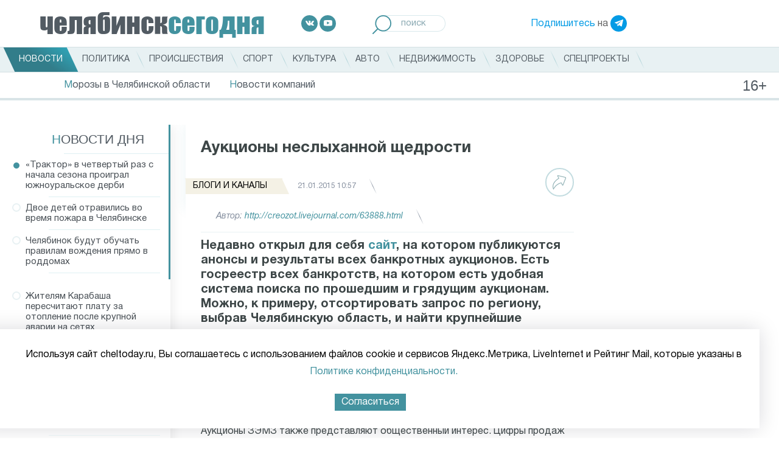

--- FILE ---
content_type: text/html; charset=UTF-8
request_url: https://cheltoday.ru/articles/blogi/auktsiony-neslykhannoy-shchedrosti/
body_size: 17505
content:
<!DOCTYPE html>
<html>
<head>
    <style>
        font.tablebodytext {
            display: none;
        }
    </style>
    <title>Аукционы неслыханной щедрости Челябинск Сегодня</title>
    <meta http-equiv="Content-Type" content="text/html; charset=UTF-8" />
<meta name="robots" content="index, follow" />
<meta name="description" content="Недавно открыл для себя &amp;lt;a href=&amp;quot;http://bankrot.fedresurs.ru/Default.aspx&amp;quot; target=&amp;quot;_blank&amp;quot; &amp;gt;сайт&amp;lt;/a&amp;gt;, на котором публикуются анонсы и результаты всех банкротных аукционов. Есть госреестр всех банкротств, на котором есть удобная система поиска по прошедшим и грядущим аукционам. Можно, к примеру, отсортировать запрос по региону, выбрав Челябинскую область, и найти крупнейшие аукционы, проводимые в регионе." />
<link href="/bitrix/js/main/core/css/core.min.css?16149885453575" type="text/css" rel="stylesheet" />



<link href="/bitrix/js/ui/fonts/opensans/ui.font.opensans.min.css?16110731341861" type="text/css"  rel="stylesheet" />
<link href="/bitrix/js/main/popup/dist/main.popup.bundle.min.css?161107314823520" type="text/css"  rel="stylesheet" />
<link href="/bitrix/cache/css/s1/cheltoday.ru/page_57d806cefd9bbf52a400ea070e4a9c4a/page_57d806cefd9bbf52a400ea070e4a9c4a_v1.css?176949609222822" type="text/css"  rel="stylesheet" />
<link href="/bitrix/cache/css/s1/cheltoday.ru/template_175478ff46970ef85b2dc9e1583e8016/template_175478ff46970ef85b2dc9e1583e8016_v1.css?1769496093157435" type="text/css"  data-template-style="true" rel="stylesheet" />
<script type="text/javascript">if(!window.BX)window.BX={};if(!window.BX.message)window.BX.message=function(mess){if(typeof mess==='object'){for(let i in mess) {BX.message[i]=mess[i];} return true;}};</script>
<script type="text/javascript">(window.BX||top.BX).message({'JS_CORE_LOADING':'Загрузка...','JS_CORE_NO_DATA':'- Нет данных -','JS_CORE_WINDOW_CLOSE':'Закрыть','JS_CORE_WINDOW_EXPAND':'Развернуть','JS_CORE_WINDOW_NARROW':'Свернуть в окно','JS_CORE_WINDOW_SAVE':'Сохранить','JS_CORE_WINDOW_CANCEL':'Отменить','JS_CORE_WINDOW_CONTINUE':'Продолжить','JS_CORE_H':'ч','JS_CORE_M':'м','JS_CORE_S':'с','JSADM_AI_HIDE_EXTRA':'Скрыть лишние','JSADM_AI_ALL_NOTIF':'Показать все','JSADM_AUTH_REQ':'Требуется авторизация!','JS_CORE_WINDOW_AUTH':'Войти','JS_CORE_IMAGE_FULL':'Полный размер'});</script>

<script type="text/javascript" src="/bitrix/js/main/core/core.min.js?1614988547259871"></script>

<script>BX.setJSList(['/bitrix/js/main/core/core_ajax.js','/bitrix/js/main/core/core_promise.js','/bitrix/js/main/polyfill/promise/js/promise.js','/bitrix/js/main/loadext/loadext.js','/bitrix/js/main/loadext/extension.js','/bitrix/js/main/polyfill/promise/js/promise.js','/bitrix/js/main/polyfill/find/js/find.js','/bitrix/js/main/polyfill/includes/js/includes.js','/bitrix/js/main/polyfill/matches/js/matches.js','/bitrix/js/ui/polyfill/closest/js/closest.js','/bitrix/js/main/polyfill/fill/main.polyfill.fill.js','/bitrix/js/main/polyfill/find/js/find.js','/bitrix/js/main/polyfill/matches/js/matches.js','/bitrix/js/main/polyfill/core/dist/polyfill.bundle.js','/bitrix/js/main/core/core.js','/bitrix/js/main/polyfill/intersectionobserver/js/intersectionobserver.js','/bitrix/js/main/lazyload/dist/lazyload.bundle.js','/bitrix/js/main/polyfill/core/dist/polyfill.bundle.js','/bitrix/js/main/parambag/dist/parambag.bundle.js']);
BX.setCSSList(['/bitrix/js/main/core/css/core.css','/bitrix/js/main/lazyload/dist/lazyload.bundle.css','/bitrix/js/main/parambag/dist/parambag.bundle.css']);</script>
<script type="text/javascript">(window.BX||top.BX).message({'LANGUAGE_ID':'ru','FORMAT_DATE':'DD.MM.YYYY','FORMAT_DATETIME':'DD.MM.YYYY HH:MI:SS','COOKIE_PREFIX':'BITRIX_SM','SERVER_TZ_OFFSET':'18000','SITE_ID':'s1','SITE_DIR':'/','USER_ID':'','SERVER_TIME':'1769533432','USER_TZ_OFFSET':'0','USER_TZ_AUTO':'Y','bitrix_sessid':'bbae7bd1777c308c6e867b4493fa0ca8'});</script>


<script type="text/javascript" src="/bitrix/js/main/jquery/jquery-1.8.3.min.js?161107313893637"></script>
<script type="text/javascript" src="/bitrix/js/main/popup/dist/main.popup.bundle.min.js?161498854758736"></script>
<script type="text/javascript" src="https://ajax.googleapis.com/ajax/libs/jquery/3.5.1/jquery.min.js"></script>
<script type="text/javascript" src="//vk.com/js/api/openapi.js?115"></script>
<script type="text/javascript">BX.setJSList(['/local/templates/cheltoday.ru/components/bitrix/news.list/index_news_of_day/script.js','/local/templates/cheltoday.ru/js/jquery.scrollbar/jquery.scrollbar.js','/local/templates/cheltoday.ru/components/bitrix/news.detail/catalog/script.js','/local/templates/cheltoday.ru/js/share.js','/local/templates/cheltoday.ru/js/waypoints-master/lib/jquery.waypoints.js','/local/templates/cheltoday.ru/js/waypoints-master/lib/shortcuts/infinite.js','/local/templates/cheltoday.ru/components/bitrix/news.detail/catalog/isInViewport.js','/local/templates/cheltoday.ru/js/lazy-load-xt-master/dist/jquery.lazyloadxt.js','/local/templates/cheltoday.ru/js/lazy-load-xt-master/dist/jquery.lazyloadxt.bg.js','/local/templates/cheltoday.ru/js/slick/slick.min.js','/local/templates/cheltoday.ru/js/fancybox/jquery.fancybox.min.js','/local/templates/cheltoday.ru/js/touchwipe/jquery.touchwipe.js','/local/templates/cheltoday.ru/js/jquery-ui-1.12.1.custom/jquery-ui.js','/local/templates/cheltoday.ru/js/jquery-ui-1.12.1.custom/datepicker-ru.js','/local/templates/cheltoday.ru/js/jquery.carouFredSel-6.2.1-packed.js','/local/templates/cheltoday.ru/js/script.js']);</script>
<script type="text/javascript">BX.setCSSList(['/local/templates/cheltoday.ru/js/jquery.scrollbar/jquery.scrollbar.css','/local/templates/cheltoday.ru/css/normalize.css','/local/templates/cheltoday.ru/css/style.css','/local/templates/cheltoday.ru/js/slick/slick.min.css','/local/templates/cheltoday.ru/js/fancybox/jquery.fancybox.min.css','/local/templates/cheltoday.ru/js/jquery-ui-1.12.1.custom/jquery-ui.css','/local/templates/cheltoday.ru/js/jquery-ui-1.12.1.custom/jquery-ui.theme.css']);</script>


<script type="text/javascript"  src="/bitrix/cache/js/s1/cheltoday.ru/template_f6e3a599b6e3338af8d27463d6d6bb7b/template_f6e3a599b6e3338af8d27463d6d6bb7b_v1.js?1769496092268822"></script>
<script type="text/javascript"  src="/bitrix/cache/js/s1/cheltoday.ru/page_024c8861e6a7c8800e8650778ffe4125/page_024c8861e6a7c8800e8650778ffe4125_v1.js?176949609339611"></script>
<script type="text/javascript">var _ba = _ba || []; _ba.push(["aid", "ee2d4a8c3196e0915fd0b911ab5cd5e2"]); _ba.push(["host", "cheltoday.ru"]); (function() {var ba = document.createElement("script"); ba.type = "text/javascript"; ba.async = true;ba.src = (document.location.protocol == "https:" ? "https://" : "http://") + "bitrix.info/ba.js";var s = document.getElementsByTagName("script")[0];s.parentNode.insertBefore(ba, s);})();</script>


        <meta charset="UTF-8">
    <meta name="viewport" content="width=device-width, user-scalable=no, initial-scale=1.0, maximum-scale=1.0, minimum-scale=1.0">
    <meta http-equiv="X-UA-Compatible" content="ie=edge">
    <meta name='yandex-verification' content='66e52d465ade7d8b' />
    <meta name='yandex-verification' content='5b00350b2bcfc9e7' />
    <meta name='yandex-verification' content='6dd4ea09892a53a0' />
    <link rel="shortcut icon" href="/favicon.ico" type="image/png" />

<!-- Add the slick-theme.css if you want default styling --
<link rel="stylesheet" type="text/css" href="https://cdn.jsdelivr.net/npm/slick-carousel@1.8.1/slick/slick.css"/>
<!-- Add the slick-theme.css if you want default styling --
<link rel="stylesheet" type="text/css" href="https://cdn.jsdelivr.net/npm/slick-carousel@1.8.1/slick/slick-theme.css"/>
-->

    <meta property="og:title" content="Аукционы неслыханной щедрости" />
    <meta property="og:type" content="article" />
    <meta property="og:image" content="https://cheltoday.ru/local/templates/cheltoday.ru/images/1x1.png" />
    <meta property="og:url" content="https://cheltoday.ru/articles/blogi/auktsiony-neslykhannoy-shchedrosti/" />
    <meta property="og:description" content="Недавно открыл для себя сайт, на котором публикуются анонсы и результаты всех банкротных аукционов. Есть госреестр всех банкротств, на котором есть удобная система поиска по прошедшим и грядущим аукционам. Можно, к примеру, отсортировать запрос по региону, выбрав Челябинскую область, и найти крупнейшие аукционы, проводимые в регионе." />
	<script src="https://yastatic.net/pcode/adfox/loader.js" crossorigin="anonymous"></script>
</head>
<body>
	<div id="panel"></div>
<!--div class="desktop-banner"><a href="/special/uzhny-ural-so-svoimi/"><img src="https://cheltoday.ru/local/templates/cheltoday.ru/images/photo_2024-06-28.jpeg" style="

    display: block;
    margin: 0 auto;
"></a></div-->
    <header class="header">
        <div class="header__top header-top">
            <a href="/" class="header-top__item logo">
                <strong>челябинск<span>сегодня</span></strong>
            </a>
            <div class="header-top__item socials">
	<a target="_blank" href="https://vk.com/cheltodayru" class="social-item social-item--vk">
		<img src="/local/templates/cheltoday.ru/images/icons/socials/vk.svg" alt="Вконтакте">
	</a>
	<a target="_blank" href="https://www.youtube.com/channel/UCTuaKtz_c5m1ajGMR3RKc2Q" class="social-item social-item--youtube">
		<img src="/local/templates/cheltoday.ru/images/icons/socials/youtube.svg" alt="Youtube">
	</a>
	<!--a target="_blank" href="https://www.facebook.com/cheltoday.ru" class="social-item social-item--facebook">
		<img src="/local/templates/cheltoday.ru/images/icons/socials/facebook.svg" alt="Facebook">
	</a>
	<a target="_blank" href="https://twitter.com/cheltodayru" class="social-item social-item--twitter">
		<img src="/local/templates/cheltoday.ru/images/icons/socials/twitter.svg" alt="Twitter">
	</a-->
</div>
            <div class="header-top__item search">
                <form action="/search/">
                    <label>
                        <input name="q" placeholder="поиск" type="search">
                        <button type="submit">
                            <img src="/local/templates/cheltoday.ru/images/icons/loupe.svg" alt="Поиск">
                        </button>
                    </label>
                </form>
            </div>
            <div class="header-top__item subscribe">
                <a href="https://t.me/cheltodayru" target="_blank">Подпишитесь</a> на <a target="_blank" href="https://t.me/cheltodayru" class="social-item social-item--telegram"><img src="/local/templates/cheltoday.ru/images/icons/socials/telegram.svg" alt="Telegram"></a>
            </div>
        </div>
        <div class="header__nav">
            <div class="header__wrap">
                
	            <ul class="nav-main">
    	<li><a href="/articles/" class="active"><span>Новости</span></a></li>
	<li><div style="display:none">NULL
</div></li>
	<li><a href="/articles/politika/"><span>Политика</span></a></li>
	<li><div style="display:none">NULL
</div></li>
	<li><a href="/articles/proisshestviya/"><span>Происшествия</span></a></li>
	<li><div style="display:none">NULL
</div></li>
	<li><a href="/articles/sport/"><span>Спорт</span></a></li>
	<li><div style="display:none">NULL
</div></li>
	<li><a href="/articles/kultura/"><span>Культура</span></a></li>
	<li><div style="display:none">NULL
</div></li>
	<li><a href="/articles/avto/"><span>Авто</span></a></li>
	<li><div style="display:none">NULL
</div></li>
	<li><a href="/articles/nedvizhimost/"><span>Недвижимость</span></a></li>
	<li><div style="display:none">NULL
</div></li>
	<li><a href="/articles/zdorove/"><span>Здоровье</span></a></li>
	<li><div style="display:none">NULL
</div></li>
	<li><a href="/special/"><span>Спецпроекты</span></a></li>
	<li><div style="display:none">NULL
</div></li>
</ul>
            </div>
	        <ul class="sub-nav">
    	<li><a href="/stories/morozy-v-chelyabinskoy-oblasti/"><span>Морозы в Челябинской области</span></a></li>
	<li><div style="display:none">int(1)
</div></li>
	<li><a href="/articles/novosti-kompaniy/"><span>Новости компаний</span></a></li>
	<li><div style="display:none">NULL
</div></li>
</ul>
        </div>
        <div class="loader"><span></span></div>
    </header>

    <header class="header-mobile">
<!--div><a href="/special/uzhny-ural-so-svoimi/"><img src="https://cheltoday.ru/local/templates/cheltoday.ru/images/photo_2024-02-22_13-53-45%20(1).jpg" style="
    width: 100%;
    display: block;
    margin: 0 auto;
"></a></div-->
        <div class="header-mobile__row">
            <div class="header-mobile__col">
                <div class="header-mobile__toggle">
                    <input id="menu__toggle" type="checkbox" />
                    <label class="menu__btn" for="menu__toggle">
                        <span></span>
                    </label>
                    <div id="sidebar_overlay"></div>
                    <div id="sidebar">
                        <div id="sidebar_menu_container">
	                        <ul class="sidebar_menu--main">
    	<li><a href="/articles/" class="active"><span>Новости</span></a></li>
	<li><div style="display:none">NULL
</div></li>
	<li><a href="/articles/politika/"><span>Политика</span></a></li>
	<li><div style="display:none">NULL
</div></li>
	<li><a href="/articles/proisshestviya/"><span>Происшествия</span></a></li>
	<li><div style="display:none">NULL
</div></li>
	<li><a href="/articles/sport/"><span>Спорт</span></a></li>
	<li><div style="display:none">NULL
</div></li>
	<li><a href="/articles/kultura/"><span>Культура</span></a></li>
	<li><div style="display:none">NULL
</div></li>
	<li><a href="/articles/avto/"><span>Авто</span></a></li>
	<li><div style="display:none">NULL
</div></li>
	<li><a href="/articles/nedvizhimost/"><span>Недвижимость</span></a></li>
	<li><div style="display:none">NULL
</div></li>
	<li><a href="/articles/zdorove/"><span>Здоровье</span></a></li>
	<li><div style="display:none">NULL
</div></li>
	<li><a href="/special/"><span>Спецпроекты</span></a></li>
	<li><div style="display:none">NULL
</div></li>
</ul>

                            <div class="sidebar_menu__submenu">

                                <div class="sidebar_menu__submenu_title"><a href="#">Сюжеты</a></div>
                                <div class="sidebar_menu__submenu_container" style="display: block;">
                                    <ul class="sidebar_menu--main">
    	<li><a href="/stories/morozy-v-chelyabinskoy-oblasti/"><span>Морозы в Челябинской области</span></a></li>
	<li><div style="display:none">int(1)
</div></li>
	<li><a href="/articles/novosti-kompaniy/"><span>Новости компаний</span></a></li>
	<li><div style="display:none">NULL
</div></li>
</ul>
                                </div>
                            </div>

                            <div class="sidebar_menu__socials">
	                            <div class="header-top__item socials">
	<a target="_blank" href="https://vk.com/cheltodayru" class="social-item social-item--vk">
		<img src="/local/templates/cheltoday.ru/images/icons/socials/vk.svg" alt="Вконтакте">
	</a>
	<a target="_blank" href="https://www.youtube.com/channel/UCTuaKtz_c5m1ajGMR3RKc2Q" class="social-item social-item--youtube">
		<img src="/local/templates/cheltoday.ru/images/icons/socials/youtube.svg" alt="Youtube">
	</a>
	<!--a target="_blank" href="https://www.facebook.com/cheltoday.ru" class="social-item social-item--facebook">
		<img src="/local/templates/cheltoday.ru/images/icons/socials/facebook.svg" alt="Facebook">
	</a>
	<a target="_blank" href="https://twitter.com/cheltodayru" class="social-item social-item--twitter">
		<img src="/local/templates/cheltoday.ru/images/icons/socials/twitter.svg" alt="Twitter">
	</a-->
</div>                            </div>
                            <div class="sidebar_menu__telegram">
                                <a href="https://t.me/cheltodayru" target="_blank">Подпишитесь</a> на <a target="_blank" href="https://t.me/cheltodayru" class="social-item social-item--telegram"><img src="/local/templates/cheltoday.ru/images/icons/socials/telegram.svg" alt="Telegram"></a>
                            </div>
                        </div>
                    </div>
                </div>
            </div>
            <div class="header-mobile__col header-mobile__col--logo">
                <a href="/" class="header-top__item logo">
                    <strong>челябинск<span>сегодня</span></strong>
                </a>
            </div>
            <div class="header-mobile__col">
                <a class="search-mobile" href="#"><img src="/local/templates/cheltoday.ru/images/icons/loupe.svg" alt="Поиск"></a>
            </div>
        </div>
        <div class="header-mobile__row">
            <div class="header-mobile__sugets">
                <ul>
    	<li><a href="/stories/morozy-v-chelyabinskoy-oblasti/"><span>Морозы в Челябинской области</span></a></li>
	<li><div style="display:none">int(1)
</div></li>
	<li><a href="/articles/novosti-kompaniy/"><span>Новости компаний</span></a></li>
	<li><div style="display:none">NULL
</div></li>
</ul>
            </div>
        </div>
        <div class="header-mobile__row header-mobile__row--search">
            <div class="search">
                <form action="/search/" method="get">
                    <label>
                        <input name="q" placeholder="поиск" type="search">
                        <button type="submit">
                            <img src="/local/templates/cheltoday.ru/images/icons/loupe.svg" alt="Поиск">
                        </button>
                    </label>
                </form>
            </div>
            <div class="loader"><span></span></div>
        </div>
    </header>
    <main class="main">
<div class="desktop-banner" style="padding-bottom: 15px;">
<!--AdFox START-->
<!--yandex_id.granadapress-->
<!--Площадка: Cheltoday.ru / 1-Десктоп Сквозные / Desktop Cheltoday Header-->
<!--Категория: <не задана>-->
<!--Тип баннера: Header_TOTAL-->
<div id="adfox_161829900839219754"></div>
<script>
    window.Ya.adfoxCode.create({
        ownerId: 312605,
        containerId: 'adfox_161829900839219754',
        params: {
            p1: 'coouk',
            p2: 'hduk'
        }
    });
</script>
	</div>
<div class="mobile-banner" style="padding-bottom: 15px;justify-content: center;">
<!--AdFox START-->
<!--yandex_id.granadapress-->
<!--Площадка: Cheltoday.ru / 5-Адаптив Сквозные / Adaptive Cheltoday Header-->
<!--Категория: <не задана>-->
<!--Тип баннера: Header_TOTAL-->
<div id="adfox_161839786410951815"></div>
<script>
    window.Ya.adfoxCode.create({
        ownerId: 312605,
        containerId: 'adfox_161839786410951815',
        params: {
            p1: 'couru',
            p2: 'hduk'
        }
    });
</script>
</div>
        <div class="grid">
<div class="desktop-banner">
<!--AdFox START-->
<!--yandex_id.granadapress-->
<!--Площадка: Cheltoday.ru / 1-Десктоп Сквозные / Chtd-D03 ЧС_Десктоп_Сквозной Fullscreen-->
<!--Категория: <не задана>-->
<!--Тип баннера: ЧС_Десктоп_Сквозной Fullscreen-->
<div id="adfox_173088489699444428"></div>
<script>
    window.yaContextCb.push(()=>{
        Ya.adfoxCode.create({
            ownerId: 312605,
            containerId: 'adfox_173088489699444428',
            params: {
                p1: 'coeyx',
                p2: 'hcjs'
            }
        })
    })
</script>
		</div>
<div class="mobile-banner">
<!--AdFox START-->
<!--yandex_id.granadapress-->
<!--Площадка: Cheltoday.ru / 5-Адаптив Сквозные / Chtd-A03 ЧС_Адаптив_Сквозной Fullscreen-->
<!--Категория: <не задана>-->
<!--Тип баннера: ЧС_Адаптив_Сквозной Fullscreen-->
<div id="adfox_173088504065324428"></div>
<script>
    window.yaContextCb.push(()=>{
        Ya.adfoxCode.create({
            ownerId: 312605,
            containerId: 'adfox_173088504065324428',
            params: {
                p1: 'cozyu',
                p2: 'hcmi'
            }
        })
    })
</script>
		</div>
<!--script>
$(document).ready(function () {
if ($("#carousel").hasClass('js-gal')) {

        function setNavi($c, $i) {
            var title = $i.attr('alt');
            $('#title').text(title);

            var current = $c.triggerHandler('currentPosition');
            $('#pagenumber span').text(current + 1);

        }

        if ($("#carousel").length > 0) {
        var _bulletsCenter = 3;    //    number of bullets in the middle, should always be an odd number
        var _bulletsSide = 2;    //    number of bullets left and right
        var  ItemsCount=$("#carousel").length-1;
        for (a = 1; a <= ItemsCount  ; a++) {
            var c = ( a % 2 == 0 ) ? 'even' : 'odd';
            $('#carousel').append( '<div class="' + c + '">' + a + '</div>' );
        }
        $("#carousel").carouFredSel({
            items: 1,
            prev: '#prev',
            next: '#next',
            auto: {play: false},
            pagination:  '#pager span',
            scroll: {
                onBefore: function (data) {
                    setNavi($(this), data.items.visible);
                }
            },
            onCreate: function (data) {
                setNavi($(this), data.items);
                
            }
        });
        $('#carousel').bind('updatePageStatus.cfs', function() {
            var _bullets = $('#pager span').children();
            _bullets.removeClass( 'hidden' ).removeClass( 'ellipsis' );
     
            var _pagesTotal = $(this).children().length;
            var _pagesCurrent = $(this).triggerHandler( 'currentPosition' );
            
            if (_pagesTotal > _bulletsCenter + (_bulletsSide * 2) + 2) {
     
                //    1 2 3 |4| 5 6 7 8 .. 14 15    
                if (_pagesCurrent < Math.floor(_bulletsCenter / 2) + _bulletsSide + 2) {
                    var start = _bulletsSide + _bulletsCenter + 1;
                    var end = _pagesTotal - _bulletsSide - 1;
                    hideBullets( _bullets, start, end );
                    _bullets.eq( end ).addClass( 'ellipsis' );
                
                //    1 2 .. 8 9 10 |11| 12 13 14 15    
                } else if (_pagesCurrent > _pagesTotal - (Math.ceil(_bulletsCenter / 2) + _bulletsSide) - 2) {
                    var start = _bulletsSide + 1;
                    var end = _pagesTotal - (_bulletsSide + _bulletsCenter + 1);
                    hideBullets( _bullets, start, end );
                    _bullets.eq( start - 1 ).addClass( 'ellipsis' );
            
                //    1 2 .. 6 7 |8| 9 10 .. 14 15    
                } else {
                    var start = _bulletsSide + 1;
                    var end = _pagesCurrent - Math.floor(_bulletsCenter / 2);
                    hideBullets( _bullets, start, end );

                    _bullets.eq( start - 1 ).addClass( 'ellipsis' );
                    
                    var start = _pagesCurrent + Math.ceil(_bulletsCenter / 2);
                    var end = _pagesTotal - _bulletsSide - 1;
                    hideBullets( _bullets, start, end );
                    _bullets.eq( end ).addClass( 'ellipsis' );
                }
            }
        }).trigger( 'updatePageStatus.cfs' );

        }
    }
});
</script--><div class="news_detail">
	<div class="row row--main" style="overflow:hidden">
        <div class="col col--sidebar">
            <aside class="sidebar sidebar--left">
                <div class="sidebar__wrap">
                    <div class="sidebar__title"><a href="/articles/">Новости дня</a></div>
                    <div class="daily-news__container scrollbar-inner">
                        <div class="sidebar__content">
                                                        <ul class="daily-news">
	<li class="active" id="bx_3218110189_103426" data-id="103426">
        
		
        <a href="/articles/sobytiya/traktor-v-chetvertyy-raz-s-nachala-sezona-proigral-yuzhnouralskoe-derbi/">

            «Трактор» в четвертый раз с начала сезона проиграл южноуральское дерби                    </a>
	</li>
		<li id="bx_3218110189_103425" data-id="103425">
        
		
        <a href="/articles/sobytiya/dvoe-detey-otravilis-vo-vremya-pozhara-v-chelyabinske-/">

            Двое детей отравились во время пожара в Челябинске                     </a>
	</li>
		<li id="bx_3218110189_103424" data-id="103424">
        
		
        <a href="/articles/sobytiya/chelyabinok-budut-obuchat-pravilam-vozhdeniya-pryamo-v-roddomakh/">

            Челябинок будут обучать правилам вождения прямо в роддомах                    </a>
	</li>
				<div class="desktop-banner" style="margin: 20px;">
<!--AdFox START-->
<!--yandex_id.granadapress-->
<!--Площадка: Cheltoday.ru / 1-Десктоп Сквозные / Chtd-D ЧС_Десктоп_Сквозной Левая колонка 240-->
<!--Категория: <не задана>-->
<div id="adfox_172855356103574428"></div>
<script>
    window.yaContextCb.push(()=>{
        Ya.adfoxCode.create({
            ownerId: 312605,
            containerId: 'adfox_172855356103574428',
            params: {
                p1: 'dejac',
                p2: 'hcie'
            }
        })
    })
</script>

		</div>
				<li id="bx_3218110189_103422" data-id="103422">
        
		
        <a href="/articles/obshchestvo/zhitelyam-karabasha-pereschitayut-platu-za-otoplenie-posle-krupnoy-avarii-na-setyakh/">

            Жителям Карабаша пересчитают плату за отопление после крупной аварии на сетях                    </a>
	</li>
		<li id="bx_3218110189_103423" data-id="103423">
        
		
        <a href="/articles/sobytiya/v-chelyabinske-zagorelas-vysotka-s-otelem-okolo-ledovoy-areny-traktor/">

            В Челябинске загорелась высотка с отелем около ледовой арены «Трактор»                    </a>
	</li>
		<li id="bx_3218110189_103421" data-id="103421">
        
		
        <a href="/articles/sobytiya/kursant-avtoshkoly-v-magnitogorske-vo-vremya-uchebnogo-vyezda-pereekhal-zhenshchinu/">

            Курсант автошколы в Магнитогорске во время учебного выезда переехал женщину                    </a>
	</li>
		<li id="bx_3218110189_103420" data-id="103420">
        
		
        <a href="/articles/obshchestvo/kibermoshenniki-uveli-u-chelyabintsev-3-milliarda-rubley-v-2025-godu/">

            Кибермошенники увели у челябинцев 3 миллиарда рублей в 2025 году                    </a>
	</li>
		<li id="bx_3218110189_103418" data-id="103418">
        
		
        <a href="/articles/obshchestvo/v-zlatouste-otkryvayut-vtoruyu-gruppu-detskogo-sada-s-kruglosutochnym-prebyvaniem/">

            В Златоусте открывают вторую группу детского сада с круглосуточным пребыванием                    </a>
	</li>
		<li id="bx_3218110189_103419" data-id="103419">
        
		
        <a href="/articles/proisshestviya/chelyabintsa-zaderzhali-za-razmeshchenie-zapreshchennykh-videorolikov-v-seti/">

            Челябинца задержали за размещение запрещенных видеороликов в сети                    </a>
	</li>
		<li id="bx_3218110189_103417" data-id="103417">
        
		
        <a href="/articles/sobytiya/geroi-yuzhnogo-urala-primenyayut-frontovoy-opyt-dlya-razvitiya-regiona/">

            «Герои Южного Урала» применяют фронтовой опыт для развития региона                    </a>
	</li>
		<li id="bx_3218110189_103416" data-id="103416">
        
		
        <a href="/articles/obshchestvo/aleksey-teksler-otsenil-rabotu-politsii-i-postavil-zadachi-na-2026-god/">

            Алексей Текслер оценил работу полиции и поставил задачи на 2026 год                    </a>
	</li>
		<li id="bx_3218110189_103415" data-id="103415">
        
		
        <a href="/articles/sobytiya/polpred-prezidenta-v-urfo-zhoga-prizval-razvivat-napravlenie-adaptivnoy-mody/">

            Полпред президента в УрФО Жога призвал развивать направление адаптивной моды                    </a>
	</li>
		<li id="bx_3218110189_103414" data-id="103414">
        
		
        <a href="/articles/sobytiya/roskosmos-pokazal-vozvrashchenie-kosmonavta-olega-platonova-v-rossiyu/">

            Роскосмос показал возвращение космонавта Олега Платонова в Россию                    </a>
	</li>
		<li id="bx_3218110189_103413" data-id="103413">
        
		
        <a href="/articles/obshchestvo/chelyabintsev-predupredili-kakie-bolezni-mozhno-podkhvatit-v-aeroportu/">

            Челябинцев предупредили: какие болезни можно подхватить в аэропорту                    </a>
	</li>
		<li id="bx_3218110189_103412" data-id="103412">
        
		
        <a href="/articles/sobytiya/magnitogortsa-zaderzhali-za-zhestokoe-ubiystvo-znakomogo-v-snt/">

            Магнитогорца задержали за жестокое убийство знакомого в СНТ                    </a>
	</li>
		<li id="bx_3218110189_103411" data-id="103411">
        
		
        <a href="/articles/sobytiya/bolee-2-3-tysyachi-chelovek-otdokhnuli-v-kapsulakh-na-vokzalakh-chelyabinska-i-orenburga-/">

            Более 2,3 тысячи человек отдохнули в капсулах на вокзалах Челябинска и Оренбурга                     </a>
	</li>
		<li id="bx_3218110189_103410" data-id="103410">
        
		
        <a href="/articles/sobytiya/v-chelyabinskom-zooparke-skonchalsya-leopard-dolgozhitel-amir/">

            В Челябинском зоопарке скончался леопард-долгожитель Амир                    </a>
	</li>
		<li id="bx_3218110189_103409" data-id="103409">
        
		
        <a href="/articles/sobytiya/s-byvshim-vitse-gubernatorom-chelyabinskoy-oblasti-mizrakhi-prostyatsya-28-yanvarya/">

            С бывшим вице-губернатором Челябинской области Мизрахи простятся 28 января                    </a>
	</li>
		<li id="bx_3218110189_103408" data-id="103408">
        
		
        <a href="/articles/obshchestvo/v-chelyabinske-uzhestochili-pravila-pomoshchi-po-oms-dlya-migrantov/">

            В Челябинске ужесточили правила помощи по ОМС для мигрантов                    </a>
	</li>
		<li id="bx_3218110189_103407" data-id="103407">
        
		
        <a href="/articles/sobytiya/vladeltsu-oruzheynogo-sklada-vynesli-prigovor-v-chelyabinskoy-oblasti/">

            Владельцу оружейного склада вынесли приговор в Челябинской области                    </a>
	</li>
	</ul>
                        </div>
                    </div>
                </div>
            </aside>
        </div>
        <div class="col col--main col--page infinite-container">
            <div class="infinite-item">
                <article class="news-detail page" data-url="/articles/blogi/auktsiony-neslykhannoy-shchedrosti/" data-id="15306">
    <div class="page__wrap">
        <script>setCurrentArticle(15306);</script>
        <h1 class="news-detail__title">Аукционы неслыханной щедрости</h1>
        <div class="news-detail__info news-info">
            <div class="news-info__item news-info__item--tag">
                <a style="background-color:#f4f1e5;" class="tag" href="/articles/blogi/"><span>Блоги и Каналы</span></a>
            </div>
                        <div class="news-info__item news-info__item--time">21.01.2015 10:57</div>
            <div class="news-info__item news-info__item--author">Автор: <span><a href="http://creozot.livejournal.com/63888.html">http://creozot.livejournal.com/63888.html</a></span></div>
			
            <div class="news-info__share">
                <div class="news-info__share_button">
                    <a href="#">
                        <svg width="23px" height="24px">
                            <path fill-rule="evenodd"  fill="rgb(147, 179, 183)" d="M21.991,3.729 C21.779,3.327 21.406,3.044 20.942,2.931 L9.111,0.055 C8.360,-0.128 7.995,0.205 7.873,0.357 C7.750,0.509 7.502,0.937 7.860,1.618 L9.554,4.842 C6.557,6.650 -2.964,13.323 0.916,23.065 C1.003,23.283 1.216,23.427 1.454,23.429 C1.456,23.429 1.458,23.429 1.459,23.429 C1.696,23.429 1.909,23.289 1.999,23.075 C2.031,22.998 5.285,15.471 13.893,13.098 L15.585,16.316 C15.942,16.997 16.440,17.047 16.639,17.036 C16.837,17.026 17.326,16.926 17.608,16.217 L22.049,5.035 C22.222,4.602 22.201,4.125 21.991,3.729 ZM20.962,4.620 L16.566,15.688 L14.715,12.165 C14.591,11.928 14.318,11.807 14.053,11.873 C6.699,13.707 2.959,18.920 1.569,21.361 C-0.842,12.594 8.612,6.689 10.616,5.551 C10.885,5.398 10.984,5.066 10.841,4.795 L8.949,1.193 L20.660,4.040 C20.797,4.074 20.899,4.148 20.955,4.254 C21.011,4.361 21.014,4.490 20.962,4.620 Z"/>
                        </svg>
                    </a>
                </div>
                <div class="news-info__share_icons">
                    <div class="news-info__share_item">
                        <a href="#" data-type="vk">
                            <svg width="26px" height="16px">
                                <defs>
                                    <filter id="Filter_0">
                                        <feFlood flood-color="rgb(255, 255, 255)" flood-opacity="1" result="floodOut" />
                                        <feComposite operator="atop" in="floodOut" in2="SourceGraphic" result="compOut" />
                                        <feBlend mode="normal" in="compOut" in2="SourceGraphic" />
                                    </filter>

                                </defs>
                                <g filter="url(#Filter_0)">
                                    <path fill-rule="evenodd"  fill="rgb(255, 255, 255)"
                                          d="M12.639,14.929 L14.183,14.929 C14.183,14.929 14.649,14.878 14.888,14.628 C15.106,14.398 15.099,13.966 15.099,13.966 C15.099,13.966 15.069,11.942 16.031,11.644 C16.979,11.350 18.196,13.600 19.486,14.465 C20.462,15.119 21.204,14.976 21.204,14.976 L24.654,14.929 C24.654,14.929 26.459,14.820 25.603,13.434 C25.533,13.321 25.104,12.409 23.037,10.535 C20.874,8.574 21.164,8.892 23.770,5.499 C25.357,3.433 25.991,2.172 25.793,1.632 C25.604,1.117 24.437,1.253 24.437,1.253 L20.552,1.276 C20.552,1.276 20.264,1.238 20.051,1.363 C19.842,1.485 19.708,1.770 19.708,1.770 C19.708,1.770 19.093,3.369 18.273,4.729 C16.543,7.597 15.852,7.749 15.569,7.570 C14.911,7.155 15.076,5.903 15.076,5.013 C15.076,2.233 15.507,1.074 14.235,0.773 C13.813,0.674 13.501,0.608 12.422,0.597 C11.035,0.584 9.862,0.601 9.198,0.919 C8.756,1.130 8.415,1.602 8.623,1.629 C8.880,1.662 9.461,1.782 9.769,2.192 C10.167,2.720 10.153,3.909 10.153,3.909 C10.153,3.909 10.382,7.181 9.619,7.588 C9.096,7.866 8.377,7.297 6.835,4.695 C6.046,3.361 5.449,1.888 5.449,1.888 C5.449,1.888 5.334,1.612 5.129,1.465 C4.880,1.286 4.532,1.230 4.532,1.230 L0.841,1.253 C0.841,1.253 0.286,1.268 0.083,1.504 C-0.098,1.713 0.068,2.146 0.068,2.146 C0.068,2.146 2.958,8.750 6.231,12.077 C9.232,15.129 12.639,14.929 12.639,14.929 Z"/>
                                </g>
                            </svg>
                        </a>
                    </div>
                 </div>
            </div>
        </div>

                <div class="news-detail__anons">Недавно открыл для себя <a href="http://bankrot.fedresurs.ru/Default.aspx" target="_blank" >сайт</a>, на котором публикуются анонсы и результаты всех банкротных аукционов. Есть госреестр всех банкротств, на котором есть удобная система поиска по прошедшим и грядущим аукционам. Можно, к примеру, отсортировать запрос по региону, выбрав Челябинскую область, и найти крупнейшие аукционы, проводимые в регионе.</div>

                    <figure class="news-detail__pics nophoto">

				<img src="/local/templates/cheltoday.ru/images/1x1.png" alt="Аукционы неслыханной щедрости*">
                <figcaption>
                    										                </figcaption>
            </figure>
        		<div id="detail_text1" hidden></div>
		<div id="detail_text">
		        	К примеру, недавно был объявлен аукцион по продаже племенного конного завода &laquo;Дубровский&raquo; и распродажа имущества ЗЭМЗ. Когда нашел информацию по &laquo;Дубровскому&raquo;, <a href="http://cheltoday.ru/articles/sobytiya/pkz-dubrovskiy-v-chelyabinskoy-oblasti-vystavlen-na-torgi-za-bankrotstvo--48561/?sphrase_id=81389" target="_blank" >написали</a> новость.
<br />

<br />
Аукционы ЗЭМЗ также представляют общественный интерес. Цифры продаж <a href="http://bankrot.fedresurs.ru/OrganizationCard.aspx?ID=0115DE8407888E4965141AB50F4E40CB" target="_blank" >просто огромны</a>, десятки миллионов рублей. Распродают станки, оборудование, здания, склады, транспорт. Очень сомнительно, что все это называется сохранением предприятия.
<br />

<br />
Скандально известный предприниматель, экс-депутат Валерий Алешкин банкротит Ашинский химзавод и среди прочего <a href="http://bankrot.fedresurs.ru/OrganizationCard.aspx?ID=9F61C2407D4DB4498F64F1483166ABDC" target="_blank" >продает</a> вагоны, ж/д цистерны по 100 т.р. За штуку. А вот лечебно-оздоровительное учреждение площадью 1,6 тысяч квадратных метров у Алешкина купило не кто-нибудь, а министерство природных ресурсов, за 4,2 миллиона рублей. Это получается примерно по 2,6 т.р за &laquo;квадрат&raquo;, правильно?
<br />

<br />
Идем дальше. Наш любимый Чебаркуль. Оказывается, там МУП коммунальных услуг и благоустройства &laquo;Комбинат коммунальных предприятий&raquo; МО &laquo;Город Чебаркуль&raquo;, то есть местные власти, <a href="http://bankrot.fedresurs.ru/OrganizationCard.aspx?ID=03E78342F6081F4806940C93246E8AB3" target="_blank" >массово распродаю</a><a href="#85621949677077">т </a>коммунальную технику и нежилые здания. Только в последнем лоте предлагается приобрести более семидесяти позиций на общую сумму порядка ста миллионов рублей. МУП банкротят с июня 2011 года, большая часть имущества никем не выкуплена. Что-то купило некое ООО &laquo;Сети и сервис&raquo;, зарегистрированное в Чебаркуле, гостиницу &laquo;Зори Урала&raquo; площадью 1061 метр в 2011 г. <a href="http://bankrot.fedresurs.ru/MessageWindow.aspx?ID=4AE235C7BF9E56EA3004A2510CE1F8DC" target="_blank" >купил</a> патологоанатом из Златоуста Андрей Зажимаев за 7,7 миллионов рублей. Сейчас он уже стал директором купленной гостиницы.
<br />

<br />
В общем, удивительного и интересного в реестре банкротств можно найти очень много. Как с точки зрения покупки банкротных квартир/автомобилей, так и с точки зрения значимых информповодов.				</div>

<script type="text/javascript">
function insertAfter( node, referenceNode ) {
    if ( !node || !referenceNode ) return;
    var parent = referenceNode.parentNode, nextSibling = referenceNode.nextSibling;
    if ( nextSibling && parent ) {
        parent.insertBefore(node, referenceNode.nextSibling);
    } else if ( parent ) {
        parent.appendChild( node );
    }
}
var detail_text = document.getElementById("detail_text");
var images = detail_text.getElementsByTagName('img');
for(var i=0; i<images.length; i++) {
	images[i].id = 'img_' + i;
	var newDiv = document.createElement('div');
	newDiv.style.fontSize = '14px';
	newDiv.style.color = '#8d96a5';
	newDiv.style.fontStyle = 'italic';
	if (images[i].title.includes(".jp") || images[i].title.includes(".JP")) {
		newDiv.innerHTML = document.getElementById("main_img_caption").innerText;
		/*newDiv.style.display = 'none';    */
	}
	else {
		newDiv.innerHTML = images[i].title;
	}
	insertAfter( newDiv, images[i] );
}
</script>

        <!--Начало слайдера-->

<script>
	$(document).ready(function(){ $('.single-item').slick({
		dots:true,
		adaptiveHeight: true,
		dotsClass: 'slick-dots',
		//autoplay: true,
		arrows: true,
		focusOnSelect: true,
		//appendArrows:'.arr',
		prevArrow:'<button class="slider__arrow slider__arrow--prev slick-arrow" type="button" aria-disabled="false" style=""><img src="/local/templates/cheltoday.ru/images/arr_prev.png"></button>',
		nextArrow:'<button class="slider__arrow slider__arrow--next slick-arrow" type="button" aria-disabled="false" style=""><img src="/local/templates/cheltoday.ru/images/arr_next.png"></button>',
		//		autoplaySpeed: 2000,
}); });
</script>
<style>
	.slider__arrow {height: 20px;width: 20px;margin: 0;top:0;transform:none;padding:33% 0;/*width:50%;height:100%;*/border:none;}
	.gallery-item__author {border-bottom: none;}
	.slider .slick-dots {margin: 0px auto 0 auto;}
	.slider .slick-dots:before {height:0px;}
	.slider__arrow--prev{margin-left: -25px;}
	.slider__arrow--next{margin-right: -23px;}
</style>
		
	    
        
        <aside class="page-inset">
            <div>
				                	Больше оперативных новостей Челябинской области в нашем канале <a href="https://t.me/cheltodayru" target="_blank">Telegram</a>. <br>
Присылайте ваши новости и проблемные ситуации администратору канала, мы поможем в их оперативном решении.<br>
Обсудить новости вы можете в наших социальных сетях <a href="https://vk.com/cheltodayru" target="_blank">ВКонтакте</a>, <a href="https://ok.ru/group53125678301328" target="_blank">Одноклассники</a><!--,
<a href="https://twitter.com/cheltodayru" target="_blank">Twitter</a> и
<a href="https://www.facebook.com/cheltoday.ru" target="_blank">Facebook</a-->.				            </div>
        </aside>

            </div>
</article>
<div class="mobile-banner">
<!--AdFox START-->
<!--yandex_id.granadapress-->
<!--Площадка: Cheltoday.ru / 7-Адаптив Внутреняя / ЧС_Адаптив_Внутренняя Под статьей-->
<!--Категория: <не задана>-->
<!--Тип баннера: ЧС_Адаптив_Внутренняя Под статьей-->
<div id="adfox_161484159772511054"></div>
<script>
    window.Ya.adfoxCode.create({
        ownerId: 312605,
        containerId: 'adfox_161484159772511054',
        params: {
            p1: 'cofos',
            p2: 'hcmz'
        }
    });
</script>
</div>
<div class="desktop-banner" style="margin-top:-90px; margin-bottom:60px;">
<!--AdFox START-->
<!--yandex_id.granadapress-->
<!--Площадка: Cheltoday.ru / 3-Декстоп Внутренняя / ЧС_Десктоп_Внутренняя под статьей-->
<!--Категория: <не задана>-->
<!--Тип баннера: ЧС_Десктоп_Внутренняя под статьей 100%x250-->
<div id="adfox_161483927209545654"></div>
<script>
    window.Ya.adfoxCode.create({
        ownerId: 312605,
        containerId: 'adfox_161483927209545654',
        params: {
            p1: 'coeyf',
            p2: 'hckc'
        }
    });
</script>
</div>
    <!--div class="ad ad__100">
		<!--'start_frame_cache_y0XwfU'--><!--'end_frame_cache_y0XwfU'-->    </div-->

    <div class="preloader hidden">
        
        <div class='sk-fading-circle'>
            <div class='sk-circle sk-circle-1'></div>
            <div class='sk-circle sk-circle-2'></div>
            <div class='sk-circle sk-circle-3'></div>
            <div class='sk-circle sk-circle-4'></div>
            <div class='sk-circle sk-circle-5'></div>
            <div class='sk-circle sk-circle-6'></div>
            <div class='sk-circle sk-circle-7'></div>
            <div class='sk-circle sk-circle-8'></div>
            <div class='sk-circle sk-circle-9'></div>
            <div class='sk-circle sk-circle-10'></div>
            <div class='sk-circle sk-circle-11'></div>
            <div class='sk-circle sk-circle-12'></div>
        </div>
    </div>

    <a href="/articles/blogi/reyting-chelyabinskikh-internet-resursov-yanvar-2015/?lazy=y" class="infinite-more-link"></a>

	                        </div>
        </div>
		<div class="col col--ad right-ad" style="display:block !important;">
            <div class="ad">
				<div class="header desktop-banner" style="position: fixed;z-index: 1000; /*margin: 30px;*/">
<!--AdFox START-->
<!--yandex_id.granadapress-->
<!--Площадка: Cheltoday.ru / Десктоп Сквозные / ЧС_Десктоп_Сквозной Правая колонка-->
<!--Категория: <не задана>-->
<!--Тип баннера: ЧС_Десктоп_Сквозной правая колонка 300x600-->
<div id="adfox_161483183017156424"></div>
<script>
    window.Ya.adfoxCode.create({
        ownerId: 312605,
        containerId: 'adfox_161483183017156424',
        params: {
            p1: 'cofmq',
            p2: 'hcie'
        }
    });
</script>
</div>

<!--Код для баннера после второй новости в бесконечной ленте-->
<div id="2" style="display:none; margin-top:-90px; margin-bottom:60px;">
<!--AdFox START-->
<!--yandex_id.granadapress-->
<!--Площадка: Cheltoday.ru / 3-Декстоп Внутренняя / Chtd-D15_2 ЧС_Десктоп_Внутренняя под статьей_2-->
<!--Категория: <не задана>-->
<!--Тип баннера: ЧС_Десктоп_Внутренняя под статьей 100%x250-->
<div id="adfox_173149424500384428"></div>
<script>
    window.yaContextCb.push(()=>{
        Ya.adfoxCode.create({
            ownerId: 312605,
            containerId: 'adfox_173149424500384428',
            params: {
                p1: 'couoz',
                p2: 'hckc'
            }
        })
    })
</script>
</div>
<!--Код для баннера после третьей новости в бесконечной ленте-->
<div id="3" style="display:none; margin-top:-90px; margin-bottom:60px;">
<!--AdFox START-->
<!--yandex_id.granadapress-->
<!--Площадка: Cheltoday.ru / 3-Декстоп Внутренняя / Chtd-D15_3 ЧС_Десктоп_Внутренняя под статьей_3-->
<!--Категория: <не задана>-->
<!--Тип баннера: ЧС_Десктоп_Внутренняя под статьей 100%x250-->
<div id="adfox_17308905487354428"></div>
<script>
    window.yaContextCb.push(()=>{
        Ya.adfoxCode.create({
            ownerId: 312605,
            containerId: 'adfox_17308905487354428',
            params: {
                p1: 'coupa',
                p2: 'hckc'
            }
        })
    })
</script>
</div>
<!--Код для баннера после четвертой новости в бесконечной ленте-->
<div id="4" style="display:none; margin-top:-90px; margin-bottom:60px;">
<!--AdFox START-->
<!--yandex_id.granadapress-->
<!--Площадка: Cheltoday.ru / 3-Декстоп Внутренняя / Chtd-D15_4 ЧС_Десктоп_Внутренняя под статьей_4-->
<!--Категория: <не задана>-->
<!--Тип баннера: ЧС_Десктоп_Внутренняя под статьей 100%x250-->
<div id="adfox_173089057714974428"></div>
<script>
    window.yaContextCb.push(()=>{
        Ya.adfoxCode.create({
            ownerId: 312605,
            containerId: 'adfox_173089057714974428',
            params: {
                p1: 'coupb',
                p2: 'hckc'
            }
        })
    })
</script>
</div>
<!--Код для баннера после пятой новости в бесконечной ленте-->
<div id="5" style="display:none; margin-top:-90px; margin-bottom:60px;">
<!--AdFox START-->
<!--yandex_id.granadapress-->
<!--Площадка: Cheltoday.ru / 3-Декстоп Внутренняя / Chtd-D15_5 ЧС_Десктоп_Внутренняя под статьей_5-->
<!--Категория: <не задана>-->
<!--Тип баннера: ЧС_Десктоп_Внутренняя под статьей 100%x250-->
<div id="adfox_173089061303544428"></div>
<script>
    window.yaContextCb.push(()=>{
        Ya.adfoxCode.create({
            ownerId: 312605,
            containerId: 'adfox_173089061303544428',
            params: {
                p1: 'coupc',
                p2: 'hckc'
            }
        })
    })
</script>
</div>


                				            </div>
        </div>
    </div>
</div>
            </div>
        </main>
		<footer class="footer">
			<div class="footer__top">
				<div class="grid grid--wide">
					<div class="row">
						<div class="col col--main">
							<div class="row row--desc">
								<div class="col col--desc">
									<div class="footer__desc">
										Сетевое издание «ЧЕЛЯБИНСКСЕГОДНЯ» (16+)<br>
 <strong>Cвид-во о регистрации СМИ:</strong> <br>
ЭЛ № ФС 77 - 56483. от 24.12.2013 г. <br>
выдано Федеральной службой по надзору в сфере связи, информационных технологий и массовых коммуникаций <br>
 <strong>Учредитель:</strong> ООО ИД «Гранада Пресс»<br>
 <strong>Главный редактор:</strong>&nbsp;Файрузов А.В.<br>
 <strong>Тел. редакции:</strong> 8 (351) 777-40-80<br>
 <strong>E-mail: </strong><a href="mailto:news@cheltoday.ru">news@cheltoday.ru</a><br>
 <br>
 Реклама:&nbsp;<a href="mailto:reklama@granadapress.ru">reklama@granadapress.ru</a><br>
 Телефон: 8-951-796-84-39, <br>
 8-951-796-57-92<br>
 <br>									</div>
								</div>
								<div class="col col--logo">
									<a href="/" class="logo">
										<strong>челябинск<span>сегодня</span></strong>
									</a>
								</div>
								<div class="col col--socials">
									<div class=" socials">
	<a target="_blank" href="https://vk.com/cheltodayru" class="social-item social-item--vk">
		<img src="/local/templates/cheltoday.ru/images/icons/socials/vk.svg" alt="Вконтакте">
	</a>
	<a target="_blank" href="https://www.youtube.com/channel/UCTuaKtz_c5m1ajGMR3RKc2Q" class="social-item social-item--youtube">
		<img src="/local/templates/cheltoday.ru/images/icons/socials/youtube.svg" alt="Youtube">
	</a>
	<!--a target="_blank" href="https://www.facebook.com/cheltoday.ru" class="social-item social-item--facebook">
		<img src="/local/templates/cheltoday.ru/images/icons/socials/facebook.svg" alt="Facebook">
	</a>
	<a target="_blank" href="https://twitter.com/cheltodayru" class="social-item social-item--twitter">
		<img src="/local/templates/cheltoday.ru/images/icons/socials/twitter.svg" alt="Twitter">
	</a-->
</div>									<ul class="external-services">
	<li>
        <!-- Yandex.Metrika informer -->
<a href="https://metrika.yandex.ru/stat/?id=21296401&amp;from=informer"
target="_blank" rel="nofollow"><img src="https://informer.yandex.ru/informer/21296401/3_0_FFFFFFFF_EFEFEFFF_0_pageviews"
style="width:88px; height:31px; border:0;" alt="Яндекс.Метрика" title="Яндекс.Метрика: данные за сегодня (просмотры, визиты и уникальные посетители)" class="ym-advanced-informer" data-cid="21296401" data-lang="ru" /></a>
<!-- /Yandex.Metrika informer -->

<!-- Yandex.Metrika counter -->
<script type="text/javascript" >
   (function(m,e,t,r,i,k,a){m[i]=m[i]||function(){(m[i].a=m[i].a||[]).push(arguments)};
   m[i].l=1*new Date();k=e.createElement(t),a=e.getElementsByTagName(t)[0],k.async=1,k.src=r,a.parentNode.insertBefore(k,a)})
   (window, document, "script", "https://mc.yandex.ru/metrika/tag.js", "ym");

   ym(21296401, "init", {
        clickmap:true,
        trackLinks:true,
        accurateTrackBounce:true
   });
</script>
<noscript><div><img src="https://mc.yandex.ru/watch/21296401" style="position:absolute; left:-9999px;" alt="" /></div></noscript>
<!-- /Yandex.Metrika counter -->

<!-- Yandex.Metrika informer   
<a href="https://metrika.yandex.ru/stat/?id=21296401&amp;from=informer"
   target="_blank" rel="nofollow"><img src="https://informer.yandex.ru/informer/21296401/3_0_FFFFFFFF_EFEFEFFF_0_pageviews"
                                       style="width:88px; height:31px; border:0;" alt="Яндекс.Метрика" title="Яндекс.Метрика: данные за сегодня (просмотры, визиты и уникальные посетители)" class=$
    <!-- /Yandex.Metrika informer -->

    <!-- Yandex.Metrika counter 
    <script type="text/javascript" data-skip-moving="true" >
      (function(m,e,t,r,i,k,a){m[i]=m[i]||function(){(m[i].a=m[i].a||[]).push(arguments)};
        m[i].l=1*new Date();k=e.createElement(t),a=e.getElementsByTagName(t)[0],k.async=1,k.src=r,a.parentNode.insertBefore(k,a)})
      (window, document, "script", "https://mc.yandex.ru/metrika/tag.js", "ym");

      ym(21296401, "init", {
        clickmap:true,
        trackLinks:true,
        accurateTrackBounce:true,
        webvisor:true
      });
    </script>
    <noscript><div><img src="https://mc.yandex.ru/watch/21296401" style="position:absolute; left:-9999px;" alt="" /></div></noscript>
    <!-- /Yandex.Metrika counter 
    <script type="text/javascript" data-skip-moving="true">
      (function (d, w, c) {
        (w[c] = w[c] || []).push(function() {
          try {
            w.yaCounter36730980 = new Ya.Metrika({
              id:36730980,
              clickmap:true,
              trackLinks:true,
              accurateTrackBounce:true
            });
          } catch(e) { }
        });

        var n = d.getElementsByTagName("script")[0],
          s = d.createElement("script"),
          f = function () { n.parentNode.insertBefore(s, n); };
        s.type = "text/javascript";
        s.async = true;
        s.src = "https://mc.yandex.ru/metrika/watch.js";

        if (w.opera == "[object Opera]") {
          d.addEventListener("DOMContentLoaded", f, false);
        } else { f(); }
      })(document, window, "yandex_metrika_callbacks");
    </script>

    <!-- /Yandex.Metrika counter -->

    <!-- Yandex.Metrika counter cheltoday 
    <script type="text/javascript" data-skip-moving="true">
      (function (d, w, c) {
        (w[c] = w[c] || []).push(function() {
          try {
            w.yaCounter21296401 = new Ya.Metrika({id:21296401,
              webvisor:true,
              clickmap:true,
              trackLinks:true,
              accurateTrackBounce:true});
          } catch(e) { }
        });

        var n = d.getElementsByTagName("script")[0],
          s = d.createElement("script"),
          f = function () { n.parentNode.insertBefore(s, n); };
        s.type = "text/javascript";
        s.async = true;
        s.src = (d.location.protocol == "https:" ? "https:" : "http:") + "//mc.yandex.ru/metrika/watch.js";

        if (w.opera == "[object Opera]") {
          d.addEventListener("DOMContentLoaded", f, false);
        } else { f(); }
      })(document, window, "yandex_metrika_callbacks");
    </script>

    <!-- /Yandex.Metrika counter -->

    <div style="display: none;"><!--LiveInternet counter--><script type="text/javascript" data-skip-moving="true">
        document.write("<a href='//www.liveinternet.ru/click' "+
          "target=_blank><img src='//counter.yadro.ru/hit?t44.6;r"+
          escape(document.referrer)+((typeof(screen)=="undefined")?"":
            ";s"+screen.width+"*"+screen.height+"*"+(screen.colorDepth?
            screen.colorDepth:screen.pixelDepth))+";u"+escape(document.URL)+
          ";"+Math.random()+
          "' alt='' title='LiveInternet' "+
          "border='0' width='31' height='31'><\/a>")
        </script><!--/LiveInternet-->

        <!-- Rating@Mail.ru counter -->
        <script type="text/javascript" data-skip-moving="true">
          var _tmr = window._tmr || (window._tmr = []);
          _tmr.push({id: "2917773", type: "pageView", start: (new Date()).getTime()});
          (function (d, w, id) {
            if (d.getElementById(id)) return;
            var ts = d.createElement("script"); ts.type = "text/javascript"; ts.async = true; ts.id = id;
            ts.src = (d.location.protocol == "https:" ? "https:" : "http:") + "//top-fwz1.mail.ru/js/code.js";
            var f = function () {var s = d.getElementsByTagName("script")[0]; s.parentNode.insertBefore(ts, s);};
            if (w.opera == "[object Opera]") { d.addEventListener("DOMContentLoaded", f, false); } else { f(); }
          })(document, window, "topmailru-code");
        </script>
        <!-- //Rating@Mail.ru counter -->

        <script data-skip-moving="true" type="text/javascript">(window.Image ? (new Image()) : document.createElement('img')).src = 'https://vk.com/rtrg?p=VK-RTRG-146662-2j1Bn';</script>

        <!--LiveInternet counter--><script type="text/javascript" data-skip-moving="true">
        document.write("<a href='//www.liveinternet.ru/click' "+
          "target=_blank><img src='//counter.yadro.ru/hit?t44.6;r"+
          escape(document.referrer)+((typeof(screen)=="undefined")?"":
            ";s"+screen.width+"*"+screen.height+"*"+(screen.colorDepth?
            screen.colorDepth:screen.pixelDepth))+";u"+escape(document.URL)+
          ";"+Math.random()+
          "' alt='' title='LiveInternet' "+
          "border='0' width='31' height='31'><\/a>")
        </script><!--/LiveInternet--></div>
    </li>
	<!--li><a href="https://play.google.com/store/apps/details?id=ru.cheltoday.news" target="_blank"><img src="/local/templates/cheltoday.ru/images/footer-img-02.jpg" alt=""></a></li>
	<li><a href="https://itunes.apple.com/ru/app/celabinsk-segodna/id1130069042?mt=8" target="_blank"><img src="/local/templates/cheltoday.ru/images/footer-img-03.jpg" alt=""></a></li-->
</ul>								</div>
							</div>
							<div class="row row--copy">
								<div class="col col--copy">
									<div class="footer__copy">
										Все права защищены и охраняются законом. <br>
При полном или частичном использовании материалов ссылка на ЧЕЛЯБИНСКСЕГОДНЯ обязательна (в интернете - гиперссылка).<br>
Редакция не несет ответственности за достоверность информации, содержащейся в рекламных объявлениях.<br>
Настоящий ресурс может содержать материалы 16+<br>
<a href="https://cheltoday.ru/privacy_policy.php">Политика конфиденциальности</a>									</div>
								</div>
								<div class="col col--logo">
									<a class="logo-luxar" href="https://luxar.group/" target="_blank"><img src="/local/templates/cheltoday.ru/images/luxar.svg" alt="Luxar Group"></a>
								</div>
							</div>
						</div>
					</div>
				</div>
			</div>
			<div class="footer__bottom">
				<div class="grid grid--wide">
					<div class="row">
						<div class="col col--main">
							<div class="footer__date">© 2007 – 2026 гг.</div>
						</div>
					</div>
				</div>
			</div>
		</footer>
<style>
.fixed-cookie {
  position: fixed;
  bottom: 1rem;
  z-index: 2147483649;
}

#cookiePopup {
  background-color: #ffffff;
  position: fixed;
  bottom: 1rem;
		/*font-size: 14px;*/
  width: 100%;
  box-shadow: 0 0 2em rgba(5, 0, 31, 0.15);
  text-align: justify;
  line-height: 1.8em;
  padding: 5px 7px;
  transition: all 0.5s ease-in;
  z-index: 2147483649;
}
#cookiePopup img {
  display: block;
  width: 3.75em;
  transform: translateZ(0);
  position: relative;
  margin: auto;
}
#cookiePopup p {
  text-align: center;
  margin: 1.4em 0;
}
#cookiePopup button {
  background-color: #43929f;
  border: none;
  color: #ffffff;
  padding: 5px 11px;
  display: block;
  position: relative;
  margin: auto;
}
#cookiePopup a {
  color: #43929f;
}
.hide {
  visibility: hidden;
  bottom: 0;
  right: 2em;
}
.show {
  visibility: visible;
  bottom: 2em;
  right: 2em;
}
@media only screen and (max-width: 37.5em) {
  #cookiePopup {
    width: 100%;
  }
  .hide {
    bottom: 2em;
    right: 0;
  }
  .show {
    right: 0;
    bottom: 0;
  }
}
</style>
<script type="text/javascript">
document.addEventListener('DOMContentLoaded', function() {
  const popUp = document.getElementById('cookiePopup');
  const acceptButton = document.getElementById('acceptCookie');
  
  if (!popUp || !acceptButton) {
    console.error('Элементы cookie popup не найдены!');
    return;
  }
  
  function showPopup() {
    popUp.classList.add('show');
    popUp.classList.remove('hide');
  }

  function hidePopup() {
    popUp.classList.add('hide');
    popUp.classList.remove('show');
  }

  // При нажатии на кнопку скрываем попап и сохраняем в localStorage с датой истечения
  acceptButton.addEventListener('click', function() {
    console.log('Кнопка согласия нажата');
    
    // Устанавливаем срок действия согласия на 1 год
    const expirationDate = new Date();
    expirationDate.setFullYear(expirationDate.getFullYear() + 1);
    
    // Сохраняем согласие и дату его истечения
    localStorage.setItem('cookieAccepted', '1');
    localStorage.setItem('cookieAcceptedExpiration', expirationDate.toString());
    
    hidePopup();
  });

  // Проверяем, было ли согласие и не истек ли его срок
  const cookieAccepted = localStorage.getItem('cookieAccepted');
  const expirationDate = localStorage.getItem('cookieAcceptedExpiration');
  
  if (cookieAccepted === '1' && expirationDate) {
    // Проверяем, не истек ли срок согласия
    const currentDate = new Date();
    const expDate = new Date(expirationDate);
    
    if (currentDate < expDate) {
      // Срок согласия не истек, скрываем попап
      hidePopup();
    } else {
      // Срок согласия истек, показываем попап снова
      localStorage.removeItem('cookieAccepted');
      localStorage.removeItem('cookieAcceptedExpiration');
      showPopup();
    }
  } else {
    // Согласия нет, показываем попап
    showPopup();
  }
});
</script>
<div class="fixed-cookie">
  <div id="cookiePopup" class="hide">
    <p style="float: left;padding: 0 0.5% 0 4%;">
      Используя сайт cheltoday.ru, Вы соглашаетесь с использованием файлов cookie и сервисов Яндекс.Метрика, LiveInternet и Рейтинг Mail, которые указаны в <a href="https://cheltoday.ru/privacy_policy.php">Политике конфиденциальности.</a>
    </p>
	  <div style="float: inline-end;padding: 1.5em;"><button id="acceptCookie">Согласиться</button></div>
  </div>
</div>
<!--script src="https://261520.selcdn.ru/subscribe/topbar/generator.js" data-email-generator-site-id="171344" data-version="0.1" async="async" charset="utf-8"></script-->

<div class="desktop-banner">
<!--AdFox START-->
<!--yandex_id.granadapress-->
<!--Площадка: Cheltoday.ru / 1-Десктоп Сквозные / Chtd-D02 ЧС_Десктоп_Сквозной Catfish-->
<!--Категория: <не задана>-->
<!--Тип баннера: ЧС_Десктоп_Сквозной Catfish-->
<div id="adfox_173088497229824428"></div>
<script>
    window.yaContextCb.push(()=>{
        Ya.adfoxCode.create({
            ownerId: 312605,
            containerId: 'adfox_173088497229824428',
            params: {
                p1: 'coeyj',
                p2: 'hcif'
            }
        })
    })
</script>
</div>
<div class="mobile-banner">
<!--AdFox START-->
<!--yandex_id.granadapress-->
<!--Площадка: Cheltoday.ru / 5-Адаптив Сквозные / Chtd-A02 ЧС_Адаптив_Сквозной Catfish-->
<!--Категория: <не задана>-->
<!--Тип баннера: ЧС_Адаптив_Сквозной Catfish-->
<div id="adfox_173088500830944428"></div>
<script>
    window.yaContextCb.push(()=>{
        Ya.adfoxCode.create({
            ownerId: 312605,
            containerId: 'adfox_173088500830944428',
            params: {
                p1: 'cozuz',
                p2: 'hcmj'
            }
        })
    })
</script>
</div>
<script type="text/javascript">
function checkOffset() {
  var a=$(document).scrollTop()+window.innerHeight;
  var b=$('.footer').offset().top;
  if (a<b) {
    $('.ad').css('bottom', '10px');
  } else {
    $('.ad').css('bottom', (10+(a-b))+'px');
  }
}
$(document).ready(checkOffset);
$(document).scroll(checkOffset);
</script>
<!--script type="text/javascript" src="https://cdn.jsdelivr.net/npm/slick-carousel@1.8.1/slick/slick.min.js"></script-->
	</body>
</html>